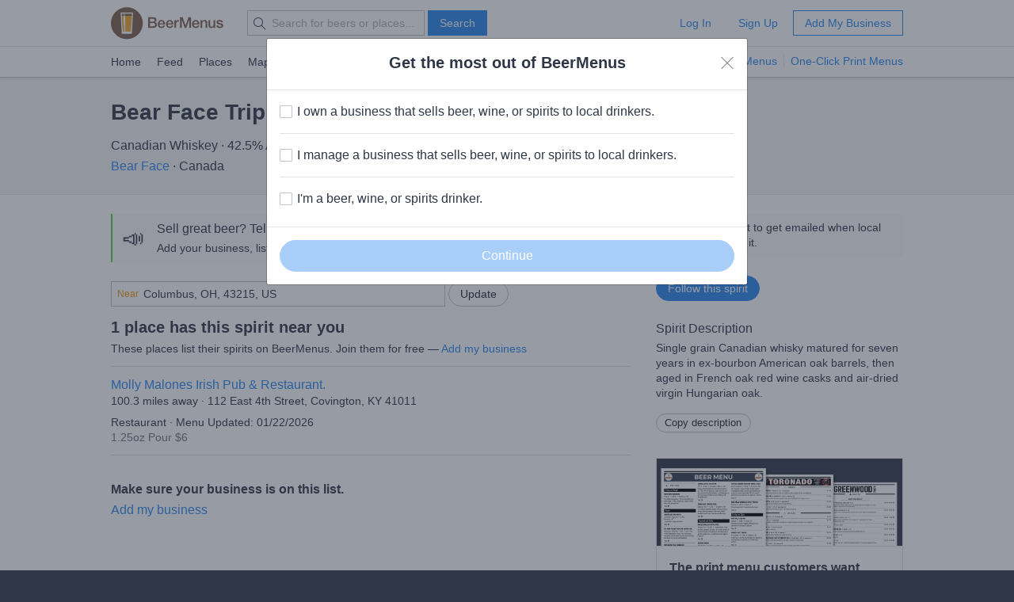

--- FILE ---
content_type: text/html; charset=utf-8
request_url: https://www.beermenus.com/spirits/390848-bear-face-triple-oak
body_size: 5188
content:
<!DOCTYPE html>
<html>
  <head>
    
    <title>Bear Face Triple Oak - Where to Buy Near Me - BeerMenus</title>
    <meta name="description" content="See bars, beer stores, and restaurants near me selling Bear Face Triple Oak with prices and whether it's on tap or in a bottle, can, growler, etc." />
    <link rel="canonical" href="https://www.beermenus.com/spirits/390848-bear-face-triple-oak" />
    <meta name="twitter:card" content="summary" />
<meta name="twitter:site" content="@BeerMenus" />
<meta name="twitter:title" content="Bear Face Triple Oak - Where to Buy Near Me - BeerMenus" />
<meta name="twitter:description" content="See bars, beer stores, and restaurants near me selling Bear Face Triple Oak with prices and whether it's on tap or in a bottle, can, growler, etc." />
<meta name="twitter:app:name:iphone" content="BeerMenus - Find Great Beer" />
<meta name="twitter:app:id:iphone" content="917882057" />
<meta name="twitter:app:url:iphone" content="beermenus://beers/390848-bear-face-triple-oak" />
<meta name="twitter:app:name:googleplay" content="BeerMenus - Find Great Beer">
<meta name="twitter:app:id:googleplay" content="com.beermenus.beermenus">
<meta name="twitter:image" content="https://www.beermenus.com/assets/sprites/logo.png">

      <meta property="og:url" content="https://www.beermenus.com/spirits/390848-bear-face-triple-oak" />
<meta property="og:type" content="website" />
<meta property="og:title" content="Bear Face Triple Oak - Where to Buy Near Me - BeerMenus" />
<meta property="og:description" content="See bars, beer stores, and restaurants near me selling Bear Face Triple Oak with prices and whether it's on tap or in a bottle, can, growler, etc." />
<meta property="og:image" content="https://www.beermenus.com/assets/sprites/logo.png" />
<meta property="fb:app_id" content="102382313187511" />

    <link rel="shortcut icon" href="https://d32xt43lw1ad7n.cloudfront.net/assets/favicons/favicon-e52c4a5a63b7cfda40675c165a43dddf098171e87e90099b2fff77e99c724ca0.ico">
<link rel="icon" type="image/png" href="https://d32xt43lw1ad7n.cloudfront.net/assets/favicons/android-chrome-192x192-d5c6faf03065e82c1acc374dce618753b478bae31ca5590dc84afcbe5727d70b.png" sizes="192x192">
<link rel="icon" type="image/png" href="https://d32xt43lw1ad7n.cloudfront.net/assets/favicons/favicon-194x194-31f2bdcccb6825e63d5b57e635b438a12d92ba72a32271a12f6bf62241233c36.png" sizes="194x194">

    <link rel="stylesheet" href="https://d32xt43lw1ad7n.cloudfront.net/assets/desktop-bbab6c4f902bcd6633e6330fdbe9a115bf5da6f4d59175dbe20d2afae68a4ef7.css" media="screen" />
    <link rel="stylesheet" href="https://d32xt43lw1ad7n.cloudfront.net/assets/desktop-bundle-a8dae8a03e7ccdd91b926967217df9a2f4f00467cad0ec1ad8028e398f023d8b.css" media="screen" />
    <script src="https://d32xt43lw1ad7n.cloudfront.net/assets/desktop-bundle-726ac5cf4b6e9627a4de049a35a1a507f118bad8fbe2145ac5fab2ec7678adcb.js" data-turbo-track="reload" type="module"></script>
    <meta name="action-cable-url" content="wss://www.beermenus.com/cable" />
    <meta name="csrf-param" content="authenticity_token" />
<meta name="csrf-token" content="34BJ4IoFL5WwUVpC83JG4nXkkmqasIBridUn_nq-nzCilOD7oEkoqnJXtOhoCY73hYEMGgJ22XY6bkIPJHHegA" />
    
    <meta name="amplitude-key" content="439671aa444f7cd88e2dfabd7edeb7a5" />

    
    <script defer data-domain="beermenus.com" src="https://plausible.io/js/script.js"></script>
    <script src="https://challenges.cloudflare.com/turnstile/v0/api.js?onload=securityWidgetCb" defer></script>

    
  </head>
  <body class="web" style="height: auto;">
    <div data-controller="honeybadger"></div>
    
    
    <div id="header" class="header header-signed-out">
  <div class="header-main">
    <div class="content-inner">
      <div class="pure-g">
        <div class="pure-u-1-6">
          <a class="logo" href="/">BEERMENUS</a>
        </div>
          <div class="pure-u-1-3 header-search">
              <form action="/search" method="get" class="pure-form search-form">
                <label class="pure-icon pure-icon-search" for="search-input"></label>
                <input type="text" name="q" id="search-input" class="pure-input search-input"
                  placeholder="Search for beers or places..." value="">
                <button type="submit" class="pure-button pure-button-primary" id="search-button">Search</button>
              </form>
          </div>

          <div class="pure-u-1-2 header-account">
              <a rel="nofollow" class="pure-button pure-button-naked" href="/sessions/new">Log In</a>
              <a class="pure-button pure-button-naked" href="/join">Sign Up</a>
              <a class="pure-button pure-button-primary-outline" href="/places/new?ref=d_header_u2">Add My Business</a>
          </div>
      </div>
    </div>
  </div>

    <div class="header-nav">
      <div class="content-inner">
        <div class="header-browse">
          <a href="/">Home</a>
          <a href="/my_feed">Feed</a>
          <a href="/places">Places</a>
          <a href="/large_map">Map</a>
          <a href="/events">Events</a>
          <a href="/specials">Specials</a>
          <a href="/brave-new-bar">Brave New Bar</a>
        </div>

          <p class="header-help header-lp-links">
            <span class="pure-badge pure-badge-small">NEW</span>
            <a class="first pl-0 ml-tinier" href="/digital-beer-boards?ref=d_header_u2">TV Menus</a>
            <a href="/print-menus?ref=d_header_u2">One-Click Print Menus</a>
          </p>
      </div>
    </div>
</div>

    <div id="global-messages">



</div>
    
    
<div data-controller="structured-data" data-structured-data-path="/api/internal/structured_data/beer/390848"></div>

<div class="content">
  

  <div class="splash splash-small">
    <div class="content-inner">
      <div class="inline-block">
        <h1 class="text-bigger mb-less-small">Bear Face Triple Oak</h1>
        <div data-controller="beer-info">
            <p class="mb-tiny">
              Canadian Whiskey &middot; 42.5% ABV
              
            </p>
            <div class="max-w-800 ">
                <p class="mb-0 inline-block">
                  
                  <a href="/distilleries/27716-bear-face">Bear Face</a>
                    &middot; Canada
                </p>
            </div>
        </div>
      </div>
    </div>
  </div>

  

  <div class="content-inner pt-biggish">
    <div class="pure-g">
      <div class="pure-u-2-3">
          <div class="pure-card pure-card-p-small ba-0 bl b-thick b-green background-light-gray mb-biggish">
            <div class="pure-f">
              <div class="pure-f-item va-m text-bigger pl-tiny">📣</div>
              <div class="pure-f-body">
                <div class="pure-g pure-g-small-gutter">
                  <div class="pure-u-2-3">
                    <h3 class="mb-tiny text-500">Sell great beer? Tell the BeerMenus community!</h3>
                    <p class="mb-0 caption">Add your business, list your beers, bring in your locals.</p>
                  </div>
                  <div class="pure-u-1-3 mt-tiny">
                    <a class="pure-button pure-button-round pure-button-primary-outline" href="/places/new?ref=d_beer_137_1">Add my business</a>
                  </div>
                </div>
              </div>
            </div>
          </div>

            <div class="mb-less-small pl-0 pure-u-1">
              <div data-controller="location-autocomplete" class="location-updater">
  <form class="pure-form" data-location-autocomplete-target="form" action="/locations" accept-charset="UTF-8" method="post"><input type="hidden" name="authenticity_token" value="s27nsWWwFTEN8AFemZ8o7GBC77-AJs5l4qkXeMV3kkWHo5xR2U4KiYmOot6iwH5Y5hbG6tIVMDQlC26XEL8Q6w" autocomplete="off" />
    <input value="39.9625" data-location-autocomplete-target="latitude" autocomplete="off" type="hidden" name="location[latitude]" id="location_latitude" />
<input value="-83.0061" data-location-autocomplete-target="longitude" autocomplete="off" type="hidden" name="location[longitude]" id="location_longitude" />
<input value="Columbus, OH, 43215, US" data-location-autocomplete-target="name" autocomplete="off" type="hidden" name="location[name]" id="location_name" />




    <div class="pure-input-2-3 pure-input-prepend">
      <label for="location_address" class="prepend">Near</label>
      <input value="Columbus, OH, 43215, US" class="address va-m pure-input pure-input-1" placeholder="Address, City, State or Zip" data-location-autocomplete-target="input" type="text" name="location[address]" id="location_address" />
</div>
    <input type="submit" name="commit" value="Update" class="pure-button pure-button-round" data-disable-with="Updating..." data-action="location-autocomplete#submit" data-disable-with="Update" />
</form></div>

            </div>
            <h2 class="mb-tiny">
              1 place has this spirit near you
            </h2>

          <p class="mb-less-small caption">
              These places list their spirits on BeerMenus. Join them for free &mdash; <a href="/places/new?ref=d_beer_jtff">Add my business</a>
          </p>

          <ul id="places" class="pure-list pure-list-less-short">
            
<li class="pure-list-item">
  <div class="pure-g">
    <div class="pure-u-3-4">
      <h3 class="mb-0 text-normal">
        <a href="/places/17868-molly-malones-irish-pub-restaurant">Molly Malones Irish Pub &amp; Restaurant.</a>
      </h3>
      <p class="caption mb-small">
          100.3 miles away
          &middot;
        112 East 4th Street, Covington, KY 41011
      </p>
      <p class="caption mb-0">
        Restaurant &middot; 
        Menu Updated: 01/22/2026
      </p>
      <p class="caption mb-0 text-dark-gray">
          <span>
            1.25oz
            Pour $6
          </span>
          
      </p>
    </div>
  </div>
</li>


          </ul>

          <h3 class="mb-tiny">Make sure your business is on this list.</h3>
          <p class="mb-bigger"><a href="/places/new?ref=d_beer_msol">Add my business</a></p>

      </div>
      <div class="pure-u-1-3">
          <div class="background-light-gray bl b-thick b-blue pl pt-small pb-small mb-biggish caption">
            Follow this spirit to get emailed when local businesses get it.
          </div>

          <div class="follow-beer action mb-biggish">
            
<div class="follow-beer follow-beer-390848">

    <form class="new_beer_relationship" id="new_beer_relationship" action="/beer_relationships" accept-charset="UTF-8" data-remote="true" method="post">
      <input value="390848" autocomplete="off" type="hidden" name="beer_relationship[beer_id]" id="beer_relationship_beer_id" />
      <input type="hidden" name="list" id="list" value="false" autocomplete="off" />
      <input type="submit" name="commit" value="Follow this spirit" data-disable-with="Following..." class="pure-button pure-button-round pure-button-primary" />
</form></div>

          </div>

        <div class="mb" data-controller="beer-info">
            <h3 class="mb-tiny text-500">Spirit Description</h3>
            
            <div class="caption">
              <div data-beer-info-target="description">
                <p>Single grain Canadian whisky matured for seven years in ex-bourbon American oak barrels, then aged in French oak red wine casks and air-dried virgin Hungarian oak.</p>
              </div>
</div>
            <div class="mt-less-small">
              <a data-action="beer-info#copyDescription" class="clipboard-button pure-button pure-button-small pure-button-round mb" href="#">Copy description</a>
            </div>
        </div>

          <div class="pure-card pure-card-p-0">
            <div class="background-black pt-small bb">
              <img src="https://d32xt43lw1ad7n.cloudfront.net/assets/promos/print-menu-examples-promo-e17535c9528305e5dc17bc55d0a50fed41d37db3d1fb45f21adaeb47fb14a17a.png" alt="" class="pure-img"/>
            </div>
            <div class="ml ml mt mb">
              <p class="mb-tiny"><strong>The print menu customers want.</strong></p>
              <p class="text-gray">Sell more beer: print menus designed to help your customers choose beers.</p>
              <a class="pure-button pure-button-round pure-button-primary-outline" href="/print-menus?ref=d_beer_sidebar_u2">Learn more</a>
            </div>
          </div>
      </div>
    </div>
  </div>

      <div class="modal modal-narrow fade" id="print-menu" tabindex="-1" role="dialog" aria-labelledby="">
        <div class="modal-dialog" role="document">
          <div class="modal-content">
            <div class="background-light-green">
              <div class="content-inner pt-less-small pb-less-small">
                <span class="pure-icon pure-icon-check"></span>
                Beer info copied to your clipboard.
              </div>
            </div>
            <div class="background-black pt-small">
              <img src="https://d32xt43lw1ad7n.cloudfront.net/assets/promos/print-menu-examples-promo-e17535c9528305e5dc17bc55d0a50fed41d37db3d1fb45f21adaeb47fb14a17a.png" alt="" class="pure-img"/>
            </div>
            <div class="modal-body">
              <button type="button" class="close" data-dismiss="modal" aria-label="Close">
                <span class="pure-icon pure-icon-close"></span>
              </button>

              <h2>Copying beer info for your print menu?</h2>

              <p>Save time&mdash;automatically create your print menu with one click.</p>

              <a class="pure-button pure-button-round pure-button-primary" href="/print-menus?ref=d_beer_print">Learn More</a>
              <p class="caption mt mb-0">
                <span class="text-gray">or</span>
                <a class="text-black" data-remote="true" href="/hide_print_menu_promo">Don&#39;t show this message again</a>
              </p>
            </div>
          </div>
        </div>
      </div>

  <div class="modal-container"></div>
</div>

    

    <div class="footer caption ">

    <div class="content-inner">
      <div class="pure-g">
        <div class="pure-u-1-4">
          <h4 class="small-caps mb-small">Info</h4>
          <ul class="pure-list pure-list-naked">
            <li class="pure-list-item"><a href="/about">About</a></li>
            <li class="pure-list-item"><a href="/careers">Careers</a></li>
            <li class="pure-list-item"><a href="/contact">Contact</a></li>
            <li class="pure-list-item"><a href="https://help.beermenus.com/">Help Center</a></li>
            <li class="pure-list-item"><a href="/press">Press</a></li>
            <li class="pure-list-item"><a href="/cities">Cities</a></li>
            <li class="pure-list-item"><a href="/recruit?ref=footer">Recruit a Business</a></li>
          </ul>
        </div>

        <div class="pure-u-1-4">
            <h4 class="small-caps mb-small">I sell craft beer.</h4>
            <a class="pure-button pure-button-round pure-button-primary-outline pure-button-small" href="/places/new?ref=footer_781">Add my business</a>

          <h4 class="small-caps mt mb-small">For Breweries</h4>
          <ul class="pure-list pure-list-naked mb-0">
            <li class="pure-list-item"><a href="https://www.beermenus.com/blog/261-untappd-for-business-alternative-beermenus?ref=d_footer_for_breweries">BeerMenus vs Untappd for Business</a></li>
          </ul>

          <h4 class="small-caps mt mb-small">Stats</h4>
          <ul class="pure-list pure-list-naked">
            <li class="pure-list-item"><span>1 Places</span></li>
            <li class="pure-list-item"><span>436,682 Beers</span></li>
            <li class="pure-list-item"><span>28 Events</span></li>
          </ul>
        </div>

        <div class="pure-u-1-4">
          <h4 class="small-caps mb-small">Stay in touch</h4>
          <ul class="pure-list pure-list-naked">
            <li class="pure-list-item">
              <a href="https://www.facebook.com/beermenus">Facebook</a>
            </li>
            <li class="pure-list-item">
              <a href="https://www.twitter.com/beermenus">Twitter</a>
            </li>
            <li class="pure-list-item">
              <a href="http://www.instagram.com/beermenus">Instagram</a>
            </li>
          </ul>
        </div>

        <div class="pure-u-1-4">
          <h4 class="small-caps mb-small">iPhone App</h4>
          <a class="app-store-link" href="https://itunes.apple.com/app/apple-store/id917882057?pt=106837806&amp;ct=d-footer&amp;mt=8">Download on the App Store</a>

          <h4 class="small-caps mt-big mb-small">Android App</h4>
          <a class="footer-link" href="https://play.google.com/store/apps/details?id=com.beermenus.beermenus">Download on the Google Play Store</a>
        </div>
      </div>
    </div>

  <div class="copyright">
    <div class="content-inner">
      <span>&copy; 2026 BeerMenus</span>
      &middot; <a rel="nofollow" href="/terms">Terms</a>
      &middot; <a rel="nofollow" href="/privacy">Privacy</a>
    </div>
  </div>

</div>

    
    
    

<div class="modal fade" id="customer-type-survey" tabindex="-1" role="dialog" aria-labelledby="">
  <div class="modal-dialog" role="document">
    <div class="modal-content">

      <div class="modal-header text-center">
        <h2 class="mb-tiny">Get the most out of BeerMenus</h2>

        <button type="button" class="close" data-dismiss="modal" aria-label="Close">
          <span class="pure-icon pure-icon-close"></span>
        </button>
      </div>

        <form id="user-type-survey" action="/survey_response" accept-charset="UTF-8" method="post"><input type="hidden" name="authenticity_token" value="idBOTbfVGruHOaHL8k9A9JL2Vw9IBxcXT6B1TXYE0dXUxvlrjZcXL3bmOkvccA5j5OmYfmFnmfvBpYZC7UYAsQ" autocomplete="off" />
          <input type="hidden" name="survey" id="survey" value="user_type_logged_out" autocomplete="off" />
          <div class="modal-body">
            <div class="pure-form">
              <div class="pure-checkbox">
  <input type="checkbox" name="user[segments][user_type][]" id="user_type_owner" value="owner" />
  <label for="user_type_owner">I own a business that sells beer, wine, or spirits to local drinkers.</label>
</div>

<hr class="pure-divider">
<div class="pure-checkbox">
  <input type="checkbox" name="user[segments][user_type][]" id="user_type_manager" value="manager" />
  <label for="user_type_manager">I manage a business that sells beer, wine, or spirits to local drinkers.</label>
</div>

<hr class="pure-divider">
<div class="pure-checkbox">
  <input type="checkbox" name="user[segments][user_type][]" id="user_type_drinker" value="drinker" />
  <label for="user_type_drinker">I&#39;m a beer, wine, or spirits drinker.</label>
</div>
            </div>
          </div>
          <div class="modal-footer">
            <input type="submit" name="commit" value="Continue" data-disable-with="Saving..." id="user_type_save_button" class="disabled pure-button pure-button-round pure-button-primary pure-button-big pure-button-1" />
          </div>
</form>    </div>
  </div>
</div>

<script>
//<![CDATA[
function execute_zjpuivek() {
  
  function execute_amxnyctw() {
  
    $("#customer-type-survey").modal()

}
if (window.jQuery) {
  execute_amxnyctw()
} else {
  document.documentElement.addEventListener("jquery:available", execute_amxnyctw)
}
  document.querySelectorAll(".pure-checkbox input[type=checkbox]").forEach(item => {
  item.addEventListener("change", (e) => {
    if (e.target.checked) {
      document.querySelector("#user_type_save_button").classList.remove("disabled")
      document.querySelector("#user_type_save_button").disabled = false
    } else {
      document.querySelector("#user_type_save_button").classList.add("disabled")
      document.querySelector("#user_type_save_button").disabled = true
    }
  })
})


  document.querySelector(".modal-content button.close").addEventListener("click", () => {
    var future = new Date();
    future.setDate(future.getDate() + 7);
    var cookie_string = "user_type_logged_out=disable; expires="+future.toUTCString()+ "; path=/";
    document.cookie = cookie_string;
  });

}
if (document.readyState == 'loading') {
  document.addEventListener('DOMContentLoaded', execute_zjpuivek)
} else {
  execute_zjpuivek()
}

//]]>
</script>
    
    
    <div id="sortable-mirror-wrapper" class="sortable"></div>

</body></html>


--- FILE ---
content_type: text/html; charset=utf-8
request_url: https://www.beermenus.com/api/internal/structured_data/beer/390848
body_size: 698
content:
<script type="application/ld+json">
  {"@context":"https://schema.org","@type":"Product","name":"Bear Face Triple Oak","description":"Single grain Canadian whisky matured for seven years in ex-bourbon American oak barrels, then aged in French oak red wine casks and air-dried virgin Hungarian oak.","sku":"spirit-390848","mpn":"https://www.beermenus.com/beers/390848-bear-face-triple-oak","image":null,"offers":{"@type":"AggregateOffer","lowPrice":6.0,"highPrice":6.0,"offerCount":1,"priceCurrency":"USD"},"brand":{"@type":"Thing","name":"Bear Face"}}
</script>

--- FILE ---
content_type: text/plain; charset=utf-8
request_url: https://www.beermenus.com/api/internal/tokens
body_size: 399
content:
eyJraWQiOiJLWFJRMzVZUDVLIiwiYWxnIjoiRVMyNTYifQ.eyJleHAiOjE3NjkzMjg3MTQsImlhdCI6MTc2OTMyODExNCwiaXNzIjoiRVA1VUc3QUpEQyIsIm9yaWdpbiI6Imh0dHBzOi8vd3d3LmJlZXJtZW51cy5jb20ifQ.Ob0HgnIsNBPXGePU8pguqvVkck0HlvPhPmyoNnxAhmWW943FyVjtyd36tjpuVPXTl11gfSFzVtumtwJr7EJ6Lw